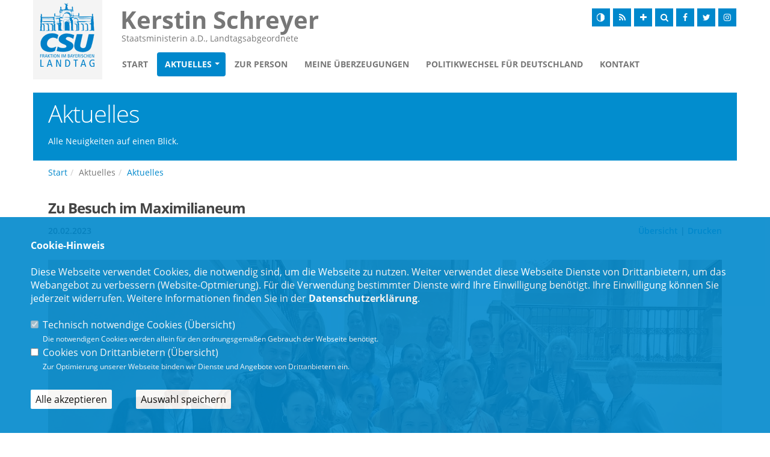

--- FILE ---
content_type: text/html; charset=ISO-8859-1
request_url: https://kerstin-schreyer.de/lokal_1_1_1567_Zu-Besuch-im-Maximilianeum.html
body_size: 7117
content:
<!DOCTYPE html>
<html lang="de">
<head>
<title>Kerstin Schreyer MdL - Zu Besuch im Maximilianeum</title>
<meta http-equiv="X-UA-Compatible" content="IE=10">
<meta http-equiv="content-type" content="text/html; charset=ISO-8859-1">
<meta http-equiv="Content-Script-Type" content="text/javascript">
<meta http-equiv="Content-Style-Type" content="text/css">
<meta http-equiv="cache-control" content="no-cache">
<meta http-equiv="pragma" content="no-cache">
<meta name="description" content="Anl&auml;sslich der Plenarsitzung des Bayerischen Landtag besuchte eine Gruppe, bestehend aus Mitgliedern der Frauen Union M&uuml;nchen-Land und der Jungen Union M&uuml;nchen-Land die Vorsitzende des Ausschusses f&uuml;r Wirtschaft, Landesentwicklung, Energie, Medien und Digitalisierung Kerstin Schreyer, MdL, im Bayerischen Landtag.">
<meta name="author" content="Stimmkreisbüro Kerstin Schreyer">
<meta name="keywords" content="CSU, Landtag, MdL, Kerstin Schreyer, Schreyer, Bayern, Vorsitzende Ausschuss Wirtschaft, Landesentwicklung, Energie, Medien, Digitalisierung,CSU, christlich, sozial, demokratisch, Union">
<meta name="language" content="de">
<meta name="robots" content="index, follow">
<meta property="og:title" content="Kerstin Schreyer MdL - Zu Besuch im Maximilianeum" />
<meta property="og:type" content="article"/>
<meta property="og:site_name" content="Stimmkreisbüro Kerstin Schreyer" />
<meta property="og:description" content="Anl&auml;sslich der Plenarsitzung des Bayerischen Landtag besuchte eine Gruppe, bestehend aus Mitgliedern der Frauen Union M&uuml;nchen-Land und der Jungen Union M&uuml;nchen-Land die Vorsitzende des Ausschusses f&uuml;r Wirtschaft, Landesentwicklung, Energie, Medien und Digitalisierung Kerstin Schreyer, MdL, im Bayerischen Landtag.">
<meta property="og:url" content="https://www.kerstin-schreyer.de/lokal_1_1_1567_Zu-Besuch-im-Maximilianeum.html">
<meta name="news_keywords" content="" />
<meta data-embetty-server="https://embetty2.sharkness.de">
<meta property="og:image" content="//www.kerstin-schreyer.de/image/news/1567.jpg" />
<meta name="twitter:image" content="//www.kerstin-schreyer.de/image/news/1567.jpg" />
<meta name="viewport" content="width=device-width, minimum-scale=1.0, maximum-scale=1.0, user-scalable=no">		<link rel="alternate" type="application/rss+xml" title="Kerstin Schreyer MdL RSS-Feed" href="//kerstin-schreyer.de/rss/rss_feed.php"><link rel="SHORTCUT ICON" type="image/x-icon" href="image/templates/hybrid02/favicon.ico">















	<link rel="stylesheet" href="/js/hybrid02/vendor/bootstrap/css/bootstrap_csu.css">
<link rel="stylesheet" href="/js/hybrid02/vendor/font-awesome/css/font-awesome.min.css">
<link rel="stylesheet" href="/js/hybrid02/vendor/animate/animate.min.css">
<link rel="stylesheet" href="/js/hybrid02/vendor/simple-line-icons/css/simple-line-icons.min.css">
<link rel="stylesheet" href="/js/hybrid02/vendor/owl.carousel/assets/owl.carousel.min.css">
<link rel="stylesheet" href="/js/hybrid02/vendor/owl.carousel/assets/owl.theme.default.min.css">
<link rel="stylesheet" href="/js/hybrid02/vendor/magnific-popup/magnific-popup.css">

<link rel="stylesheet" href="/css/hybrid02/theme_csu.css">
<link rel="stylesheet" href="/css/hybrid02/theme-elements_csu.css">
<link rel="stylesheet" href="/css/hybrid02/theme-blog.css">
<link rel="stylesheet" href="/css/hybrid02/theme-shop.css">

<link rel="stylesheet" href="/js/hybrid02/vendor/circle-flip-slideshow/css/component.css">
<link rel="stylesheet" href="/js/hybrid02/vendor/nivo-slider/nivo-slider.css">
<link rel="stylesheet" href="/js/hybrid02/vendor/nivo-slider/default/default.css">

<link rel="stylesheet" href="/css/hybrid02/skins/default_csu.css">

<link rel="stylesheet" href="/css/hybrid02/custom.css">
<link rel="stylesheet" href="/js/creasefcontrast/css/accessibility-buttons.css" type="text/css">

<link rel="stylesheet" href="/js/hybrid02/vendor/fullcalendar/fullcalendar.css" />
<link rel="stylesheet" href="/js/hybrid02/vendor/fullcalendar/fullcalendar.print.css" media="print" />

<script src="/js/hybrid02/vendor/modernizr/modernizr.min.js"></script>



<script async src="/js/embetty.js"></script>
</head><body>	<div class="body">
		<header id="header" data-plugin-options='{"stickyEnabled": false, "stickyEnableOnBoxed": false, "stickyEnableOnMobile": false, "stickyStartAt": 57, "stickySetTop": "-57px", "stickyChangeLogo": false}'>
			<div class="header-body">
				<div class="header-container container" style="padding-left: 0px">
					<div class="header-row">
						<div class="header-column header-column-logo">
							<div class="header-logo">
																<a href="index.html">
									<img alt="CSU-Logo" width="115" height="139" src="/image/templates/hybrid02/logo_csu.png">
								</a>
															</div>
						</div>
						<div class="header-column header-column-name">
							<div class="header-row" data-sticky-top="33" >
								<div class="header-name">
									<div class="header-name-name" >Kerstin Schreyer</div>
									<div class="header-name-label">Staatsministerin a.D., Landtagsabgeordnete</div>
								</div>	
							</div>
							<div class="header-row largenav">
								<div class="header-nav">
									<button class="btn header-btn-collapse-nav" data-toggle="collapse" data-target=".header-nav-main">
										<i class="fa fa-bars"></i>
									</button>
									<ul class="header-social-icons social-icons" data-sticky-top="33" >
																				<li class="social-icons"><a href="index.php?ka=&ska=&sitekontrast=1"><img src="/image/templates/hybrid02/icon_kontrast.png"></a></li>
																														<li class="social-icons"><a href="rss/rss_feed.php" target="_blank"><i class="fa fa-feed"></i></a></li>
										<li class="social-icons"><a href="#" aria-label="Increase Font" id="accessibility-font" class="js-acessibility plushybrid04"><i class="fa fa-plus" title="Schrift vergrößern"></i></a></li>
										<li class="social-icons"><a href="#" id="iconsearchbutton"><div class="shorticon" title="Suche"><i class="fa fa-search"></i></div></a></li>
																				<li class="social-icons-facebook"><a href="http://www.facebook.com/schreyerkerstin/" target="_blank" title="Facebook"><i class="fa fa-facebook"></i></a></li>
																														<li class="social-icons-twitter"><a href="https://twitter.com/KS_MdL" target="_blank" title="Twitter"><i class="fa fa-twitter"></i></a></li>
																																																		<li class="social-icons-instagram"><a href="https://www.instagram.com/kerstin_schreyer_mdl/" target="_blank" title="Instagram"><i class="fa fa-instagram"></i></a></li>
																													</ul>
									<div id="xp1" class="rs_skip rs_preserve rs_addtools rs_splitbutton" style="position: absolute; z-index: 99999; left:53px; top:80px"></div>
									<div class="header-nav-main header-nav-main-effect-1 header-nav-main-sub-effect-1 collapse">
										<nav>
											<ul class="nav nav-pills" id="mainNav">
																								<li ><a href="/index.html">Start</a></li>
												<li  class="dropdown  active" ><a href="#" class="dropdown-toggle" >Aktuelles</a>															<ul class="dropdown-menu"><li><a href="1_1_Aktuelles.html"><span class="title">Aktuelles</span></a><li><a href="1_70_Aus-dem-Landtag.html"><span class="title">Aus dem Landtag</span></a>															</ul></li>	
																<li ><a href="http://www.csu-landtag.de/index.php?ka=1&ska=profil&pid=70"  target="_blank">Zur Person</a></li><li ><a href="8_44_Schwerpunkte.html">Meine Überzeugungen</a></li>	
																<li ><a href="https://www.politikwechsel.cdu.de/sites/www.politikwechsel.cdu.de/files/docs/politikwechsel-fuer-deutschland-wahlprogramm-von-cdu-csu-1.pdf"  target="_blank">Politikwechsel für Deutschland</a></li>														<li ><a href="/1_kontakt_Nehmen-Sie-mit-uns-Kontakt-auf.html">Kontakt</a></li>
																									<li class="miniicons">
																										<a class="social-icons" href="index.php?ka=&ska=&sitekontrast=1"><img src="/image/templates/hybrid02/icon_kontrast.png"></a>
																																							<a class="social-icons" href="rss/rss_feed.php" target="_blank"><i class="fa fa-feed"></i></a>
													<a class="social-icons" href="#" aria-label="Increase Font" id="accessibility-font" class="js-acessibility plushybrid04"><i class="fa fa-plus" title="Schrift vergrößern"></i></a>
													<a class="social-icons" href="#" id="iconsearchbutton2"><div class="shorticon" title="Suche"><i class="fa fa-search"></i></div></a>
																										<a class="social-icons-facebook" href="http://www.facebook.com/schreyerkerstin/" target="_blank" title="Facebook"><i class="fa fa-facebook"></i></a>
																																							<a class="social-icons-twitter" href="https://twitter.com/KS_MdL" target="_blank" title="Twitter"><i class="fa fa-twitter"></i></a>
																																																																	<a class="social-icons-instagram" href="https://www.instagram.com/kerstin_schreyer_mdl/" target="_blank" title="Instagram"><i class="fa fa-instagram"></i></a>
																																						</li>
											</ul>
										</nav>
									</div>
								</div>
							</div>
						</div>
						<div class="header-column mininav">
							<div class="header-row">
								<div class="header-nav">
									<button class="btn header-btn-collapse-nav" data-toggle="collapse" data-target=".header-nav-main">
										<i class="fa fa-bars"></i>
									</button>
									<div class="header-nav-main header-nav-main-effect-1 header-nav-main-sub-effect-1 collapse">
										<nav>
											<ul class="nav nav-pills" id="mainNav">
																								<li ><a href="/index.html">Start</a></li>
																								<li  class="dropdown  active" ><a href="#" class="dropdown-toggle" >Aktuelles</a>															<ul class="dropdown-menu"><li><a href="1_1_Aktuelles.html"><span class="title">Aktuelles</span></a><li><a href="1_70_Aus-dem-Landtag.html"><span class="title">Aus dem Landtag</span></a>															</ul></li>	
																<li ><a href="http://www.csu-landtag.de/index.php?ka=1&ska=profil&pid=70"  target="_blank">Zur Person</a></li><li ><a href="8_44_Schwerpunkte.html">Meine Überzeugungen</a></li>	
																<li ><a href="https://www.politikwechsel.cdu.de/sites/www.politikwechsel.cdu.de/files/docs/politikwechsel-fuer-deutschland-wahlprogramm-von-cdu-csu-1.pdf"  target="_blank">Politikwechsel für Deutschland</a></li>														<li ><a href="/1_kontakt_Nehmen-Sie-mit-uns-Kontakt-auf.html">Kontakt</a></li>
																									<li class="miniicons">
																										<a class="social-icons" href="#" onclick="readpage('//app-eu.readspeaker.com/cgi-bin/rsent?customerid=6482&amp;lang=de_de&amp;readid=speak_div&amp;url=https%3A%2F%2Fwww.kerstin-schreyer.de%2Findex.php%3Fka%3D1%26ska%3D1', 'xp1'); return false;"><img src="/image/templates/hybrid02/icon_readspeaker.png"></a>
																										<a class="social-icons" href="index.php?ka=&ska=&sitekontrast=1"><img src="/image/templates/hybrid02/icon_kontrast.png"></a>
																																							<a class="social-icons" href="rss/rss_feed.php" target="_blank"><i class="fa fa-feed"></i></a>
													<a href="#" aria-label="Increase Font" id="accessibility-font" class="js-acessibility plushybrid04-menu"><div class="shorticon" title="Schrift ändern"><i class="fa fa-plus" title="Schrift vergrößern"></i></div></a>
													<a class="social-icons" href="#" id="iconsearchbutton2"><div class="shorticon" title="Suche"><i class="fa fa-search"></i></div></a>
																										<a class="social-icons-facebook" href="http://www.facebook.com/schreyerkerstin/" target="_blank" title="Facebook"><i class="fa fa-facebook"></i></a>
																																							<a class="social-icons-twitter" href="https://twitter.com/KS_MdL" target="_blank" title="Twitter"><i class="fa fa-twitter"></i></a>
																																																																	<a class="social-icons-instagram" href="https://www.instagram.com/kerstin_schreyer_mdl/" target="_blank" title="Instagram"><i class="fa fa-instagram"></i></a>
																																						</li>
											</ul>
										</nav>
									</div>
								</div>
							</div>
						</div>
					</div>
				</div>
			</div>
		</header>

		<div role="main" id="speak_div" class="main">
				<div class="container">
		<div class="row" style="background:#028dce; color: #FFFFFF;">
			<div class="col-md-12">
				<div class="page-kopf">
					<h1>Aktuelles</h1>
					<h6>Alle Neuigkeiten auf einen Blick.</h6>				</div>
			</div>
		</div>
		<ul class="breadcrumb"><li><a href="/index.html">Start</a></li><li>Aktuelles</li><li class="active"><a href="index.php?ka=1&ska=1">Aktuelles</a></li></ul><div id="xp1" class="rs_addtools rs_splitbutton rs_skip rs_preserve" style="float:left"></div>	</div>	<div class="container"  style="padding:25px;" id="meldung">
		<div class="row">
			<div class="col-md-12">
				<h1>Zu Besuch im Maximilianeum</h1>								<h5>
					20.02.2023																				<div style="float:right"><a href="javascript:history.go(-1)">&Uuml;bersicht</a> | <a href="https://www.kerstin-schreyer.de/index.php?ka=1&ska=1&idn=1567&printit=1" target="_blank">Drucken</a></div>
				</h5>
			</div>
		</div>
	</div>
	<div class="container">
		<div class="row" style="margin: 0px 0;">
			<div class="col-md-12 pressemeldung">				<div class="col-md-12 pressemeldung">
					<div class="blog-posts single-post">
						<article class="post blog-single-post">							<div class="post-image">
								<img class="img-responsive" src="image/news/1567.jpg" alt="" title="">
															</div>
														<div class="post-content" style="float: left; width: 100%; margin-top: 20px">
								<p><strong><p style="text-align:justify">Anl&auml;sslich der Plenarsitzung des Bayerischen Landtag besuchte eine Gruppe, bestehend aus Mitgliedern der Frauen Union M&uuml;nchen-Land und der Jungen Union M&uuml;nchen-Land die Vorsitzende des Ausschusses f&uuml;r Wirtschaft, Landesentwicklung, Energie, Medien und Digitalisierung Kerstin Schreyer, MdL, im Bayerischen Landtag.</p></strong></p>
								<p style="text-align:justify">Angekommen im Maximilianeum konnten sich die Teilnehmerinnen und Teilnehmer im Rahmen einer Filmvorf&uuml;hrung &uuml;ber die Arbeit einer Abgeordneten und die Abl&auml;ufe im Bayerischen Landtag informieren. Anschlie&szlig;end durften sie die Plenarsitzung des Bayerischen Landtags von der Besuchertrib&uuml;ne aus verfolgen und sich an einer kurzen Hausf&uuml;hrung erfreuen. Abschlie&szlig;end lud die Abgeordnete alle Besucherinnen und Besucher zum Essen in die Landtagsgastst&auml;tte ein, wo &uuml;ber aktuelle politische Themen diskutiert wurde und die Besucherinnen und Besucher Einblicke in den Alltag einer Berufspolitikerin erhielten.</p>Staatsministerin a.D. Kerstin Schreyer: &bdquo;Ich freue mich immer wieder dar&uuml;ber, dass die Besucher so viel Interesse an unserer Arbeit im Landtag zeigen. Es ist mir jedes Mal ein gro&szlig;es Vergn&uuml;gen mit ihnen zu diskutieren und ihnen Einblicke in meinen Alltag zu gew&auml;hren.&ldquo; 							</div>
						</article>
					</div>				</div>
				<div class="col-md-12" style="margin-top:30px; float:left; width: 100%;">					
					<div class="tabs">
						<ul class="nav nav-tabs nav-justified">
							<li class="active"><a href="#newsshare" data-toggle="tab"><i class="fa fa-share"></i> Teilen</a></li>
																											</ul>
						<div class="tab-content" style="min-height: 60px;">
							<div id="newsshare" class="active tab-pane">
								<div class="social-button">
									<a class="social-button-facebook" rel="nofollow" title="Facebook" href="https://www.facebook.com/sharer/sharer.php?u=https%3A%2F%2Fkerstin-schreyer.de%2Findex.php%3Fka%3D1%26ska%3D1%26idn%3D1567" target="_blank"><i class="fa fa-facebook"></i> <span style="margin-right:20px;float:right;">Teilen</span></a>
									<a class="social-button-twitter" rel="nofollow" title="Twitter" href="https://twitter.com/intent/tweet?url=https%3A%2F%2Fkerstin-schreyer.de%2Findex.php%3Fka%3D1%26ska%3D1%26idn%3D1567&amp;text=Zu+Besuch+im+Maximilianeum&amp;lang=de" target="_blank"><i class="fa fa-twitter"></i> <span style="margin-right:20px;float:right;">Twittern</span></a>
								</div>
							</div>
							<div id="newsdateien" class="tab-pane">							</div>
							
														
													</div>
					</div>
									</div>
						</div>
		</div>
	</div>
				<div class="container csufooter">
				<div class="row">
					<div class="col-md-4 csufooter-col">
						<h2>Stimmkreisbüro Kerstin Schreyer</h2>
						<div class="row">
							<div class="col-sm-12">
								<div class="feature-box">
									<div class="feature-box-info">
										<h4 class="heading-primary mb-none">
											Parkstraße 19<br>
											82008 Unterhaching<br>
											Telefon : <a href="tel:08966557816">089/66557816</a><br>											Telefax : 089/66557818<br>																					</h4>
									</div>
								</div>
							</div>
						</div>
					</div>
										<div class="col-md-4 csufooter-col">
						<h2>Im Web</h2>
						<div class="row">
							<div class="col-sm-12">
								<div class="feature-box">
									<div class="feature-box-info">
										<h4 class="heading-primary mb-none">
											<a href="https://www.bayern.landtag.de" target="_blank">Bayerischer Landtag</a><br>											<a href="https://www.csu-landtag.de/" target="_blank">CSU Fraktion</a><br>																																																						</h4>
									</div>
								</div>
							</div>
						</div>
					</div>
										<div class="col-md-4 csufooter-col">
						<h2>Service</h2>
						<div class="row">
							<div class="col-sm-12">
								<div class="feature-box">
									<div class="feature-box-info">
										<h4 class="heading-primary mb-none">
											<a href="1_sitemap_Inhaltsverzeichnis.html">Sitemap</a><br>
											<a href="1_kontakt_Wir-freuen-uns-ueber-Ihre-Mitteilung.html">Kontakt</a><br>
											<a href="1_impressum_Impressum.html">Impressum</a><br>
											<a href="1_datenschutz_Nehmen-wir-ernst.html">Datenschutz</a><br>
																					</h4>
									</div>
								</div>
							</div>
						</div>
					</div>
				</div>
			</div>
		</div>
	</div>
	<div id="bottomsearch">
		<div class="header-search">
			<form id="searchForm" action="index.php" method="post">
				<input type="hidden" name="ka" value="1">
				<input type="hidden" name="ska" value="suche">
				<div class="input-group">
					<input type="text" class="form-control" name="suchwort" id="q" placeholder="Suchen..." required>
					<span class="input-group-btn">
						<button class="btn btn-default" type="submit"><i class="icon-magnifier icons"></i></button>
					</span>
				</div>
			</form>
		</div>
	</div>

	<!-- Vendor -->
	<script src="/js/hybrid02/vendor/jquery/jquery.min.js"></script>
	<script src="/js/hybrid02/vendor/jquery.appear/jquery.appear.min.js"></script>
	<script src="/js/hybrid02/vendor/jquery.easing/jquery.easing.min.js"></script>
	<script src="/js/hybrid02/vendor/jquery-cookie/jquery-cookie.min.js"></script>
	<script src="/js/hybrid02/vendor/bootstrap/js/bootstrap.min.js"></script>
	<script src="/js/hybrid02/vendor/common/common.min.js"></script>
	<script src="/js/hybrid02/vendor/jquery.validation/jquery.validation.min.js"></script>
	<script src="/js/hybrid02/vendor/jquery.easy-pie-chart/jquery.easy-pie-chart.min.js"></script>
	<script src="/js/hybrid02/vendor/jquery.gmap/jquery.gmap.min.js"></script>
	<script src="/js/hybrid02/vendor/jquery.lazyload/jquery.lazyload.min.js"></script>
	<script src="/js/hybrid02/vendor/isotope/jquery.isotope.min.js"></script>
	<script src="/js/hybrid02/vendor/owl.carousel/owl.carousel.min.js"></script>
	<script src="/js/hybrid02/vendor/magnific-popup/jquery.magnific-popup.js"></script>
	<script src="/js/hybrid02/vendor/vide/vide.min.js"></script>
	<script src="/js/hybrid02/vendor/moment/moment.js"></script>
	<script src="/js/hybrid02/vendor/fullcalendar/fullcalendar.js"></script>
	<script src="/js/hybrid02/examples/examples.calendar.js"></script>
	<script src="/js/hybrid02/vendor/fullcalendar/locale/de.js"></script>
	
	<!-- Theme Base, Components and Settings -->
	<script src="/js/hybrid02/hybrid2_theme.js"></script>

	<!-- Current Page Vendor and Views -->
	<script src="/js/hybrid02/vendor/circle-flip-slideshow/js/jquery.flipshow.min.js"></script>
	<script src="/js/hybrid02/vendor/nivo-slider/jquery.nivo.slider.js"></script>
	<script src="/js/hybrid02/views/view.home.js"></script>
	<script src="/js/hybrid02/views/view.contact.js"></script>
	
	<!-- Theme Custom -->
	<script src="/js/hybrid02/custom.js"></script>
	<script src="/js/hybrid02/jquery.mobile-events.js"></script>
	
	<!-- Theme Initialization Files -->
	<script src="/js/hybrid02/theme.init.js"></script>
		<script type="text/javascript" src="/js/hybrid01/imageMapResizer.min.js"></script>
	<script type="text/javascript">
		$(document).ready(function(){
			$tooltips_div = $('#stimmkreiskarte-tooltips');
			$tooltips_div.appendTo('body');
			
			var $active_area = null;
						$('#stimmkreiskarte_map').children('area').mouseenter(function(ev) {
				ev.preventDefault();
				ev.stopPropagation();
				var stimmkreis_id = this.href.split('#')[1];
				$current_area = $('#tt' + stimmkreis_id);
				if ($active_area && ($current_area.attr('id') == $active_area.attr('id'))) return;
				if ($(window).width()>800)
				{
					var top = ev.pageY - 5;
					if (($(window).width()/2)>ev.pageX)
					{
						var left = ev.pageX - 5;
					}
					else
					{
						var left = ev.pageX - 400;
					}
					var right = 'auto';
					if ($active_area) {
						$active_area.removeClass('active').css({ top: 0, left: '-9999em' });
					}
					$active_area = $current_area;
					$active_area.addClass('active').css({ top: top, left: left, right: right });
				}else{
					var top = 550;
					var left = 0;
					var right = 'auto';
					var breite = '70%';
					if ($active_area) {
						$active_area.removeClass('active').css({ top: 0, left: '-9999em' });
					}
					$active_area = $current_area;
					$active_area.addClass('active').css({ top: top, left: left, right: right, width: breite, margin: 'auto' });
					return false;
				}
			});
			
			$('#stimmkreiskarte_img').mouseover(function(ev) {
				if ($active_area) {
					$active_area.removeClass('active').css({ top: 0, left: '-9999em' });
					$active_area = null;
				}
			});
						
			$('.tooltip').click(function(ev) {
				$(this).css({ top: 0, left: '-9999em' });
			});
			
						$('map').imageMapResize();
			$(window).resize(function() { $('map').imageMapResize(); });
					});
	</script>
			<script src="/js/creasefcontrast/js/accessibility-buttons.js"></script>
	<script>
		$(document).ready(function() { accessibilityButtons(); })
	</script>
	<script type="text/javascript" src="js/jquery.bwPage.js"></script>
		<script type="text/javascript" src="functions/tools.js"></script>
		<script>
				$(document).ready(function(){
			$('#ncd').click(function() { if($(this).is(':checked')){ $('.cok').prop('checked',true); } else { $('.cok').prop('checked',false); } });
			$('.cok').click(function() { if(!$(this).is(':checked')){ $('#ncd').prop('checked',false); }  });
			$('#cookie-rebutton').click(function() { $(this).hide(); $('#cookie-disclaimer').show(); });
			$('#cookieclose').click(function() { setCookie ('cookiehinweis1','1',60); checkCookie(1); });
			$('#cookieall').click(function() {
				setCookie ('cookiehinweis1','2',60);
				checkCookie(2);
				$('.cok').each(function() { $(this).prop("checked", true); });
				var dcookies = ''; var i = 0;
				$('.cok').each(function() {
					if($(this).is(':checked')){
						if (i>0) { dcookies = dcookies+',';}
						dcookies = dcookies+$(this).attr('idc');
						i++;
					}
				});
				setCookie ('cookiedritt',dcookies,60);
				location.reload();
			});
			$('#cookieno').click(function()  { setCookie ('cookiehinweis1','3',60); checkCookie(3); });
			$('#cookiesel').click(function() {
				var dcookies = ''; var i = 0;
				$('.cok').each(function() {
					if($(this).is(':checked')){
						if (i>0) { dcookies = dcookies+',';}
						dcookies = dcookies+$(this).attr('idc');
						i++;
					}
				});
				setCookie ('cookiehinweis1','4',60);
				setCookie ('cookiedritt',dcookies,60);
				checkCookie(4);
				location.reload();
			});
			checkCookie(0);
		});
			</script>
	<div id="cookie-disclaimer" style="display: none;">
		<style> 
			#cookie-disclaimer{ display:none;position:fixed;padding:10px 0; overflow:auto; max-height: 100%; bottom:0;width:100%;z-index:100000;background-color:#0088CC;opacity:0.9;-moz-opacity:0.9;-ms-filter:"progid:DXImageTransform.Microsoft.Alpha(Opacity=90)";filter:alpha(opacity=90) }
			#cookie-disclaimer-content{ padding:2%;width:96%;margin-left:auto;margin-right:auto;text-align:left;color:#FFFFFF; font-size: 16px; }
			#cookie-disclaimer-content a { font-weight:bold;color:#FFFFFF !important; text-decoration: none; }
			.btn_cookieall { float:left; background:#FFFFFF; color: #000000; border-radius:2px; padding: 5px 8px; margin: -3px 10px 0px 0px; cursor:pointer; }
			.btn_cookieno  { display:none;float:left; background: #CCCCCC; color: #000000; border-radius:2px; padding: 5px 8px; margin: -3px 10px 0px 30px; cursor:pointer; }
			.btn_cookiesel { float:left; background:#FFFFFF; color: #000000; border-radius:2px; padding: 5px 8px; margin: -3px 10px 0px 30px; cursor:pointer; }
			
			@media all and (max-width: 1355px){
				#cookie-disclaimer-content{ font-size:16px; }
			}
			@media all and (max-width: 800px){
				.btn_cookieall { font-size:12px; float:left; background:#FFFFFF; color: #000000; border-radius:2px; padding: 5px 8px; margin: -3px 10px 0px 0px; cursor:pointer; }
				.btn_cookieno  { font-size:12px; display:none;float:left; background: #CCCCCC; color: #000000; border-radius:2px; padding: 5px 8px; margin: -3px 10px 0px 30px; cursor:pointer; }
				.btn_cookiesel { font-size:12px; float:left; background:#FFFFFF; color: #000000; border-radius:2px; padding: 5px 8px; margin: -3px 10px 0px 30px; cursor:pointer; }
			}
		</style>
		<div id="cookie-disclaimer-content"><strong>Cookie-Hinweis</strong><br />
<br />
Diese Webseite verwendet Cookies, die notwendig sind, um die Webseite zu nutzen. Weiter verwendet diese Webseite Dienste von Drittanbietern, um das Webangebot zu verbessern (Website-Optmierung). F&uuml;r die Verwendung bestimmter Dienste wird Ihre Einwilligung ben&ouml;tigt. Ihre Einwilligung k&ouml;nnen Sie jederzeit widerrufen. Weitere Informationen finden Sie in der <a href="/1_datenschutz_Hinweis.html">Datenschutzerkl&auml;rung</a>.			<br><br>
			<div style="float:left; width:100%;">
				<div style="width:20px;float:left;"><input type="checkbox" name="nc" id="nc" checked disabled readonly></div>
				<div style="float:left;width:90%;font-size:16px;">
					Technisch notwendige Cookies (<span onclick="$('#ncc').toggle('slow');" style="cursor:pointer; color:#FFFFFF">Übersicht</span>)<br>
					<span style="font-size:12px">Die notwendigen Cookies werden allein für den ordnungsgemäßen Gebrauch der Webseite benötigt. </span>
					<div id="ncc" style="display: none; padding: 20px 0px">
						<div style="float:left; width:100%;">
							<div style="width:20px;float:left;"><input type="checkbox" name="nc1" id="nc1" checked disabled readonly></div>
							<div style="float:left;">
								Javascipt<br>
								<span style="font-size:12px">Dieser Cookie (PHPSESSION) wird gesetzt, ob zu prüfen, ob Cookies generell verwendet werden können und speichert dies in einer eindeutigen ID.</span>
							</div>
						</div>
						<div style="float:left; width:100%;">
							<div style="width:20px;float:left;"><input type="checkbox" name="nc1" id="nc1" checked disabled readonly></div>
							<div style="float:left;">
								Cookie-Verwaltung<br>
								<span style="font-size:12px">Diese Cookies ("cookiehinweis1","cookiedritt") speichert Ihre gewählte Einstellungen zum Cookie-Management.</span>
							</div>
						</div>
					</div>
				</div>
			</div>			<div style="float:left; width:100%;">
				<div style="width:20px;float:left;"><input type="checkbox" name="ncd" id="ncd" class="dritt" ></div>
				<div style="float:left;font-size:16px;width:90%">
					Cookies von Drittanbietern (<span onclick="$('#ncc2').toggle('slow');" style="cursor:pointer; color:#FFFFFF">Übersicht</span>)<br>
					<span style="font-size:12px">Zur Optimierung unserer Webseite binden wir Dienste und Angebote von Drittanbietern ein.</span>
					<div id="ncc2" style="display: none; padding: 20px 0px;  ">										<div style="float:left; width:100%;">
											<div style="width:20px;float:left;">
												<input type="checkbox"  name="nc2_4" id="nc2_4" class="cok" idc="4">
											</div>
											<div style="float:left; width:95%;">
												Vorlesefunktion<br><span style="font-size:12px">Der Readspeaker Cookie dient zum ordnungsgemäßen Betrieb der Vorlesefunktion. Weitere Informationen erhalten Sie in unserer Datenschutzerklärung.</span>
											</div>
										</div>
																																																												<div style="float:left; width:100%;">
											<div style="width:20px;float:left;">
												<input type="checkbox"  name="nc2_21" id="nc2_21" class="cok" idc="21">
											</div>
											<div style="float:left; width:95%;">
												Einsatz von Social-Media-Plugins<br><span style="font-size:12px">Hierbei handelt es sich um Cookies, die von Drittanbietern (z.B. Facebook) bei der Integration in diese Webseite gesetzt werden.</span>
											</div>
										</div>
																																																																																																																																																																																	<div style="float:left; width:100%;">
											<div style="width:20px;float:left;">
												<input type="checkbox"  name="nc2_32" id="nc2_32" class="cok" idc="32">
											</div>
											<div style="float:left; width:95%;">
												Google Maps<br><span style="font-size:12px"></span>
											</div>
										</div>
																																																							</div>			
				</div>
			</div>
						<div style="float:left; width:100%;padding:30px 0;">
								<div id="cookieall" class="btn_cookieall">Alle akzeptieren</div>
				<div id="cookieno" class="btn_cookieno">Alle ablehnen</div>
				<div id="cookiesel" class="btn_cookiesel">Auswahl speichern</div>
							</div>
		</div>
	</div>
	<div id="cookie-content"></div>
	<div id="cookie-rebutton" style="display:none;cursor:pointer;font-size:10px; position:fixed;left:0; bottom:0;padding: 0 2px;color:#FFFFFF; z-index:100000;background-color:#0088CC;opacity:0.9;-moz-opacity:0.9;-ms-filter:"progid:DXImageTransform.Microsoft.Alpha(Opacity=90)";filter:alpha(opacity=90)">Cookie-Einstellungen</div>
</body>
</html>


--- FILE ---
content_type: application/javascript
request_url: https://kerstin-schreyer.de/js/hybrid02/views/view.home.js
body_size: 891
content:
/*
Name: 			View - Home
Written by: 	Okler Themes - (http://www.okler.net)
Version: 		5.1.0
*/

(function($) {

	'use strict';

	/*
	Circle Slider
	*/
	if ($.isFunction($.fn.flipshow)) {
		var circleContainer = $('#fcSlideshow');

		if (circleContainer.get(0)) {
			circleContainer.flipshow();

			setTimeout(function circleFlip() {
				circleContainer.data().flipshow._navigate(circleContainer.find('div.fc-right span:first'), 'right');
				setTimeout(circleFlip, 3000);
			}, 3000);
		}
	}

	/*
	Move Cloud
	*/
	if ($('.cloud').get(0)) {
		var moveCloud = function() {
			$('.cloud').animate({
				'top': '+=20px'
			}, 3000, 'linear', function() {
				$('.cloud').animate({
					'top': '-=20px'
				}, 3000, 'linear', function() {
					moveCloud();
				});
			});
		};

		moveCloud();
	}

	/*
	Nivo Slider
	*/
	if ($.isFunction($.fn.nivoSlider)) {
		if(jQuery.support.touch){
			$('#nivoSlider').nivoSlider({
				effect: 'fade',
				slices: 15,
				boxCols: 8,
				boxRows: 4,
				animSpeed: 500,
				pauseTime: 8000,
				startSlide: 0,
				directionNav: true,
				controlNav: true,
				controlNavThumbs: false,
				pauseOnHover: true,
				manualAdvance: false,
				prevText: 'Prev',
				nextText: 'Next',
				randomStart: false,
				beforeChange: function(){},
				afterChange: function(){},
				slideshowEnd: function(){},
				lastSlide: function(){},
				afterLoad: function(){}
			});

			$('a.nivo-nextNav').css('visibility','hidden');
			$('a.nivo-prevNav').css('visibility','hidden');

			$('#slider').bind('swipeleft',function(e){
				$('#slider img').attr('data-transition',"slideInLeft");
				$('a.nivo-nextNav').trigger('click');
				e.stopImmediatePropagation();
				returnfalse;}
			);
			$('#slider').bind('swiperight',function(e){
				$('#slider img').attr('data-transition','slideInRight');
				$('a.nivo-prevNav').trigger('click');
				e.stopImmediatePropagation();
				returnfalse;}
			);
		}
		else
		{
			$('#nivoSlider').nivoSlider({
				effect: 'fade',
				slices: 15,
				boxCols: 8,
				boxRows: 4,
				animSpeed: 500,
				pauseTime: 8000,
				startSlide: 0,
				directionNav: true,
				controlNav: true,
				controlNavThumbs: false,
				pauseOnHover: true,
				manualAdvance: false,
				prevText: 'Prev',
				nextText: 'Next',
				randomStart: false,
				beforeChange: function(){},
				afterChange: function(){},
				slideshowEnd: function(){},
				lastSlide: function(){},
				afterLoad: function(){}
			});
		}
		/*
		$('#nivoSlider').nivoSlider({
			effect: 'fade',
			slices: 15,
			boxCols: 8,
			boxRows: 4,
			animSpeed: 500,
			pauseTime: 10000,
			startSlide: 0,
			directionNav: true,
			controlNav: true,
			controlNavThumbs: false,
			pauseOnHover: true,
			manualAdvance: true,
			prevText: 'Prev',
			nextText: 'Next',
			randomStart: false,
			beforeChange: function(){},
			afterChange: function(){},
			slideshowEnd: function(){},
			lastSlide: function(){},
			afterLoad: function(){}
		});
		*/
	}

}).apply(this, [jQuery]);